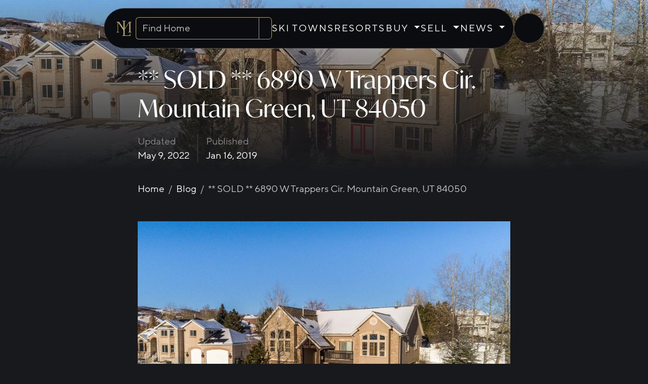

--- FILE ---
content_type: text/html; charset=utf-8
request_url: https://www.mountainluxury.com/blog/6890-w-trappers-cir-mountain-green-ut-84050/?page=30
body_size: 17381
content:
<!DOCTYPE html>
<html class="no-js" lang="en">

<head>
    <meta charset="utf-8" />
    <link rel="preconnect" href="https://mlux01.mountainluxury.com" crossorigin>
    <link rel="preload" href="/static/css/geohomes.min.35c5e10aa513.css" as="style">
    <meta name="viewport" content="width=device-width, initial-scale=1, shrink-to-fit=no" />
    

<meta name="robots" content="noindex,follow">


    <style>
        @font-face {
            font-family: TTNormsPro;
            src: url('https://mlux01.mountainluxury.com/fonts/tt_norms_pro/TT_Norms_Pro_Bold-slimmed-Latin.woff2') format('woff2'),
            url('https://mlux01.mountainluxury.com/fonts/tt_norms_pro/TT_Norms_Pro_Bold-slimmed-Latin.woff') format('woff');
            font-weight: bold;
            font-display: swap;
            text-rendering: optimizeLegibility;
        }

        @font-face {
            font-family: TTNormsPro;
            src: url('https://mlux01.mountainluxury.com/fonts/tt_norms_pro/TT_Norms_Pro_Regular-slimmed-Latin.woff2') format('woff2'),
            url('https://mlux01.mountainluxury.com/fonts/tt_norms_pro/TT_Norms_Pro_Regular-slimmed-Latin.woff') format('woff');
            font-weight: normal;
            font-display: swap;
            text-rendering: optimizeLegibility;
        }
    </style>
    
    <link rel="stylesheet" href="/static/css/geohomes.min.35c5e10aa513.css">
    <link rel="preload" as="style" href="https://use.typekit.net/gyp8pmv.css" onload="this.onload=null;this.rel='stylesheet'">
    
    


    



<!-- Google Tag Manager -->

<script>
    window.dataLayer = window.dataLayer || [];
    window.dataLayer.push({
        'gtm.start': new Date().getTime(),
        event: 'gtm.js'
    });
</script>
<script async src="https://www.googletagmanager.com/gtm.js?id=GTM-MTTK7K4"></script>
<!-- End Google Tag Manager -->


<link rel="apple-touch-icon" sizes="180x180" href="/apple-touch-icon.png">
<link rel="icon" type="image/png" sizes="32x32" href="/favicon-32x32.png">
<link rel="icon" type="image/png" sizes="16x16" href="/favicon-16x16.png">
<link rel="manifest" href="/site.webmanifest">
<link rel="mask-icon" href="/safari-pinned-tab.svg" color="#5bbad5">
<meta name="msapplication-TileColor" content="#da532c">
<meta name="theme-color" content="#ffffff">
<title>** SOLD ** 6890 W Trappers Cir. Mountain Green, UT 84050 - Mountain Luxury</title>


<link rel="canonical" href="https://www.mountainluxury.com/blog/6890-w-trappers-cir-mountain-green-ut-84050/">
<meta property="og:url" content="https://www.mountainluxury.com/blog/6890-w-trappers-cir-mountain-green-ut-84050/">



<link rel="prev" href="https://www.mountainluxury.com/blog/6890-w-trappers-cir-mountain-green-ut-84050/?page=29">




<meta property="og:title" content="** SOLD ** 6890 W Trappers Cir. Mountain Green, UT 84050 - Mountain Luxury Real Estate">


<meta property="og:type" content="article">


<meta property="og:image" content="https://mlux01.mountainluxury.com/django_storages/images/agent-1_6890-w-tr.width-1200.format-webp.webpquality-90.webp">


<meta name="twitter:card" content="summary_large_image">



<meta name="description" content="This beautiful 5 bedroom 4 bathroom home for sale in Mountain Green is located near Snowbasin Ski Resort and is in a great neighborhood in the Morgan County School District. " />



<style>
/* ============================================================================
   BLOG - SHARED STYLES
   Used across blog_index_page.html and blog_page.html
   ============================================================================ */

/* ============================================================================
   LAYOUT & NAVIGATION
   ============================================================================ */

.mikey-mike {
    position: absolute;
    margin: auto;
    width: 100%;
    z-index: 100;
}

.top-nav .wrapper {
    position: absolute;
    margin: auto;
    width: 100%;
    z-index: 100;
}

.bg-frost {
    background: #18191cad;
    backdrop-filter: blur(10px);
    -webkit-backdrop-filter: blur(10px);
}

.breadcrumb {
    background: transparent;
}

/* ============================================================================
   HERO SECTIONS
   ============================================================================ */

.hero-image {
    min-height: 33vh;
}

.hero::after {
    content: "";
    position: absolute;
    left: 0;
    right: 0;
    bottom: 0;
    height: 100%;
    background: linear-gradient(to bottom, rgba(0,0,0,0) 0%, #18191ca8 55%, #18191c 100%);
    pointer-events: none;
}

.hero-image h1 {
    margin-top: 112px;
}

/* ============================================================================
   BLOG CONTENT TYPOGRAPHY
   ============================================================================ */

.block-paragraph p {
    padding-bottom: 1rem;
}

h2, h4 {
    font-family: ivymode, "Noto Serif", "Palatino Linotype", Georgia, serif;
    padding-top: 0rem;
    padding-bottom: 0.25rem;
}

h3 {
    font-family: ivymode, "Noto Serif", "Palatino Linotype", Georgia, serif;
    font-size: calc(1.325rem + .9vw);
    margin-bottom: 1em;
}

.block-images {
    padding-bottom: 1rem;
}

.text-bs-gray {
    color: var(--bs-gray);
}

div.block-paragraph img {
    width: 100%;
    height: auto;
}

iframe {
    width: 100% !important;
}

/* ============================================================================
   KEYWORDS/TAGS
   ============================================================================ */

.keywords .btn {
    margin-right: 0.5em;
    padding: 0.2em 0.5em;
    border: 2px solid;
    border-radius: 5px;
    font-size: small;
}

/* ============================================================================
   NAVIGATION LINKS
   ============================================================================ */

.link-body-emphasis {
    transition: all 0.5s;
}

.link-body-emphasis:hover,
.link-body-emphasis[aria-current="page"] {
    color: #fff;
    text-shadow: 0 0 10px #b1a16d, 0 0 20px #b1a16d, 0 0 30px #b1a16d, 0 0 40px #b1a16d;
    letter-spacing: 1px;
}

.link-body-emphasis[aria-current="page"] {
    background: #000104;
}

/* ============================================================================
   MOBILE RESPONSIVE
   ============================================================================ */

@media (max-width: 768px) {
    .hero-image {
        min-height: 15vh;
    }
}

/* ============================================================================
   BLOG PAGE - TEMPLATE-SPECIFIC STYLES ONLY
   Shared blog card styles are in /app/blog/src/css/blog.css
   ============================================================================ */

/* Similar Articles Navigation */
.card h6 {
    letter-spacing: 3px !important;
}

.nav-link.active {
    background-color: #333 !important;
}

.nav-link {
    padding: .5rem;
}

/* YouTube embed responsive wrapper */
.ratio-16x9 {
    /* Applied via JavaScript to YouTube iframes */
}

</style>


</head>

<body class="template-blogpage">
    
    




<!-- Google Tag Manager (noscript) -->
<noscript><iframe src="https://www.googletagmanager.com/ns.html?id=GTM-MTTK7K4" height="0" width="0"
        style="display:none;visibility:hidden"></iframe></noscript>
<!-- End Google Tag Manager (noscript) -->








<header class="top-nav px-0 mx-0">
    <div class="wrapper pt-3">
        
        <div id="g_id_onload" data-client_id="1085340248399-9520luvn51c5vs1ajpnr07p9sed52l72.apps.googleusercontent.com" data-use_fedcm_for_prompt="true" data-auto_select="true"  data-csrfmiddlewaretoken="lcwvv0YAwalMOM5EW9H2WmzdsFIyl4Gkun7nxeFdwjav5eOGWAuKHnTL7QfwwGYH" data-callback="handleCredentialResponse">
        </div>
        
        <script>
            async function handleCredentialResponse(googleCredentialResponse) {
                // https://developers.google.com/identity/gsi/web/reference/js-reference#CredentialResponse
                // Google calls this function with something like this:
                // {
                //     "clientId": "not shown",
                //     "credential": "not shown",
                //     "select_by": "user"
                // }
                const response = await fetch('/api/google_onetap/', {
                    method: 'POST',
                    headers: {
                        'Content-Type': 'application/json',
                        "X-CSRFToken": document.cookie
                            .split('; ')
                            .find(row => row.startsWith('csrftoken='))
                            .split('=')[1],
                    },
                    body: JSON.stringify({
                        'credential': googleCredentialResponse.credential,
                        'next': location.href,
                    }),
                });
                const json = await response.json()
                if (!('error' in json)) {
                    if ('next' in json.data) {
                        location = json.data.next;
                    } else {
                        location.reload();
                    }
                }
            }
        </script>
        

        <nav class="container px-lg-0" id="topnav-main" aria-label="Primary"
        x-data="{ 
            buyActiveList: 0,
            sellActiveList: 0,
            skiActiveList: 0,
            hovered: null,
            buyListOpen: false,
            sellListOpen: false,
            pageLoaded: false,

            buyMenuReset() {
                this.buyListOpen = false;
                this.buyActiveList = 0;

                // Hide only collapse menus within this navbar
                this.$root.querySelectorAll('.collapse.show').forEach(el => {
                    new bootstrap.Collapse(el).hide();
                });
            },
            sellMenuReset() {
                this.sellListOpen = false; 
                this.sellActiveList = 0;

                this.$root.querySelectorAll('.collapse.show').forEach(el => {
                    new bootstrap.Collapse(el).hide();
                });
            },

            resetNav() {
                this.buyMenuReset();
                this.sellMenuReset();
            },
            
        }">

        








<div class="d-flex align-items-center justify-content-center gap-3">
  <!-- Center Content -->
  <div class="nav-box px-3 px-4-lg py-3 border border-secondary line-height-normal">
    <div class="d-flex align-items-center gap-3">
      <a href="/" aria-label="Go to Mountain Luxury home" class="p-2">
        <img src="/static/images/new_ml_mark.695e2dd98113.svg" width="30" height="30" alt="Mountain Luxury" loading="eager" decoding="async" fetchpriority="high">
      </a>

      <!-- Search (crawlable + accessible; preserves your data-* for AC) -->
      <form class="d-flex ac-form ml-ac-form search rounded-pill" method="get" action="/search/" role="search" aria-label="Property search">
        <div class="align-items-center rounded-start border border-primary border-end-0 d-flex">
          <label for="topnav_desktop_find_home" class="visually-hidden">Search homes</label>
          <input class="form-control ac-input ml-ac-input ac-input-with-pill-labels ml-ac-input-with-pill-labels bg-transparent w-100"
                 type="search" name="q" placeholder="Find Home" size="16" autocomplete="off" id="topnav_desktop_find_home"
                 data-api="/api/listings/ac_m/?q=${topnav_desktop_find_home}" data-resultname="displayText" data-querymin="2" data-optionmax="50">
        </div>
        <div class="col-auto">
          <button type="submit" class="ml-button-browser-style-none btn btn-outline-primary rounded rounded-start-0" id="go_find_home_desktop" aria-label="Search">
            <i class="fal fa-search" aria-hidden="true"></i>
          </button>
        </div>
      </form>

      
      <!-- Primary links -->
      <ul class="d-none d-lg-flex align-items-center gap-3 list-unstyled m-0">
        <li>
          
          <a href="/ski-towns/"
             class="nav-item"
             >
            SKI TOWNS
          </a>
          
        </li>

        <li>
          
          <a href="/resorts/"
             class="nav-item"
             >
            RESORTS
          </a>
          
        </li>

        <!-- BUY -->
        <li>
          <div class="dropdown">
            <button class="btn btn-link dropdown-toggle text-decoration-none text-white nav-item p-0"
                    type="button" id="buyMenu" data-bs-toggle="dropdown" aria-expanded="false"
                    aria-controls="buyMenuList">
              BUY
            </button>
            <ul id="buyMenuList" class="dropdown-menu dropdown-menu-dark" aria-labelledby="buyMenu">
              <li>
                
                <a class="dropdown-item"
                   href="/listings/" >
                  Exclusive Listings
                </a>
                
              </li>
              <li>
                
                <a class="dropdown-item"
                   href="/exclusive-developments/" >
                  Exclusive Developments
                </a>
                
              </li>
              <li>
                
                <a class="dropdown-item"
                   href="/collection/" >
                  Private Collection
                </a>
                
              </li>
              <li>
                
                <a class="dropdown-item"
                   href="/eden-ut/real-estate/" >
                  Eden, UT Real Estate
                </a>
                
              </li>
              <li>
                
                <a class="dropdown-item"
                   href="/huntsville-ut/real-estate/" >
                  Huntsville, UT Real Estate
                </a>
                
              </li>
              <li>
                
                <a class="dropdown-item"
                   href="/powder-mountain-real-estate/" >
                  Powder Mountain Real Estate
                </a>
                
              </li>
            </ul>
          </div>
        </li>

        <!-- SELL -->
        <li>
          <div class="dropdown">
            <button class="btn btn-link dropdown-toggle text-decoration-none text-white nav-item p-0"
                    type="button" id="sellMenu" data-bs-toggle="dropdown" aria-expanded="false"
                    aria-controls="sellMenuList">
              SELL
            </button>
            <ul id="sellMenuList" class="dropdown-menu dropdown-menu-dark" aria-labelledby="sellMenu">
              <li>
                
                <a class="dropdown-item"
                   href="/property-estimate/" >
                  Property Estimate
                </a>
                
              </li>
              <li>
                
                <a class="dropdown-item"
                   href="/marketing/" >
                  Marketing
                </a>
                
              </li>
              <li>
                
                <a class="dropdown-item"
                   href="/agents/" >
                  Agents
                </a>
                
              </li>
              <li><hr class="dropdown-divider" aria-hidden="true"></li>
              <li>
                
                <a class="dropdown-item"
                   href="/about/" >
                  About
                </a>
                
              </li>
              <li>
                
                <a class="dropdown-item"
                   href="/contact/" >
                  Contact
                </a>
                
              </li>
            </ul>
          </div>
        </li>

        <!-- NEWS -->
        <li>
          <div class="dropdown">
            <button class="btn btn-link dropdown-toggle text-decoration-none text-white nav-item p-0"
                    type="button" id="newsMenu" data-bs-toggle="dropdown" aria-expanded="false"
                    aria-controls="newsMenuList">
              NEWS
            </button>
            <ul id="newsMenuList" class="dropdown-menu dropdown-menu-dark" aria-labelledby="newsMenu">
              <li>
                
                <a class="dropdown-item active"
                   href="/blog/" >
                  Blog
                </a>
                
              </li>
              <li>
                
                <a class="dropdown-item"
                   href="/market-reports/" >
                  Market Reports
                </a>
                
              </li>
              <li><hr class="dropdown-divider" aria-hidden="true"></li>
              <li>
                
                  
                    
                    <a class="dropdown-item"
                       href="/listings/" >
                      Exclusive Listings →
                    </a>
                    
                  
                    
                    <a class="dropdown-item"
                       href="/blog/collection-11/" >
                      Read the Mountain Luxury Magazine
                    </a>
                    
                  
                
              </li>
            </ul>
          </div>
        </li>
      </ul>
      

      <!-- Mobile buttons -->
      <a class="d-lg-none btn btn-outline-light rounded-circle d-inline-flex justify-content-center align-items-center mobile-nav-button" aria-label="Ski Town Finder" href="/ski-towns/">
        <i class="fal fa-mountain-city" aria-hidden="true"></i>
      </a>
      <button class="d-lg-none btn btn-outline-light rounded-circle d-inline-flex justify-content-center align-items-center mobile-nav-button"
              type="button" data-bs-toggle="offcanvas" data-bs-target="#topnavOffcanvas" aria-controls="topnavOffcanvas" aria-label="Open menu">
        <i class="fal fa-bars" aria-hidden="true"></i>
      </button>
    </div>
  </div>

  <!-- Login/Account (Desktop only) -->
  <div class="d-none d-lg-flex gap-3">
    
      <a class="nav-box border border-secondary fx-pill d-inline-flex align-items-center gap-2 px-3"
         href="/accounts/signup/?next=/blog/6890-w-trappers-cir-mountain-green-ut-84050/" title="Login or Sign up" rel="nofollow"
         data-bs-placement="bottom" data-bs-title="Login" data-bs-trigger="hover">
        <i class="fal fa-user icon" aria-hidden="true"></i>
        <span class="nav-title">Login</span>
      </a>
    
  </div>
</div>

<!-- Offcanvas Right (Mobile Navigation) -->
<div class="offcanvas offcanvas-end" tabindex="-1" id="topnavOffcanvas" data-bs-scroll="false" aria-labelledby="topnavOffcanvasLabel">
  <div class="offcanvas-header border-bottom">
    <h2 id="topnavOffcanvasLabel" class="visually-hidden">Main menu</h2>
    <a href="/" aria-label="Go to Mountain Luxury home" class="p-2">
      <img src="/static/images/new_ml_mark.695e2dd98113.svg" width="30" height="30" alt="Mountain Luxury" decoding="async" fetchpriority="low">
    </a>
    <button type="button" class="btn-close" data-bs-dismiss="offcanvas" aria-label="Close menu"></button>
  </div>

  <div class="offcanvas-body p-2">
    
    
    <!-- Account/Login Section (Mobile) -->
    
      <div class="d-flex justify-content-end pt-3 pe-3">
        <a class="text-white" href="/accounts/signup/?next=/blog/6890-w-trappers-cir-mountain-green-ut-84050/" title="Login or Sign up" rel="nofollow" data-bs-placement="bottom" data-bs-title="Login" data-bs-trigger="hover">LOGIN</a>
      </div>
    

    <!-- Primary Navigation (Mobile - shared for logged in/out) -->
    <nav class="nav flex-column py-2" aria-label="Primary" id="offcanvasAccordion">
      
      <!-- STATIC LINKS -->
      <a class="nav-link text-white py-3 px-3"
         href="/ski-towns/" >SKI TOWNS</a>

      <a class="nav-link text-white py-3 px-3"
         href="/resorts/" >RESORTS</a>

      <!-- BUY -->
      <button id="buyToggle" class="nav-link text-white py-3 px-3 collapsed" type="button"
              data-bs-toggle="collapse" data-bs-target="#buyCollapse"
              aria-expanded="false" aria-controls="buyCollapse" aria-describedby="buyHeading">
        <span class="pe-1">BUY</span> <i class="fal fa-chevron-up" aria-hidden="true"></i>
      </button>
      <nav class="collapse" id="buyCollapse" data-bs-parent="#offcanvasAccordion" aria-labelledby="buyToggle">
        <ul class="list-unstyled mb-0 ps-3">
          
          <li><a class="d-block py-2 px-2 text-decoration-none link-light"
                 href="/listings/" >Exclusive Listings</a></li>
          
          
          <li><a class="d-block py-2 px-2 text-decoration-none link-light"
                 href="/exclusive-developments/" >Exclusive Developments</a></li>
          
          
          <li><a class="d-block py-2 px-2 text-decoration-none link-light"
                 href="/collection/" >Private Collection</a></li>
          
          
          <li><a class="d-block py-2 px-2 text-decoration-none link-light"
                 href="/eden-ut/real-estate/" >Eden, UT Real Estate</a></li>
          
          
          <li><a class="d-block py-2 px-2 text-decoration-none link-light"
                 href="/huntsville-ut/real-estate/" >Huntsville, UT Real Estate</a></li>
          
          
          <li><a class="d-block py-2 px-2 text-decoration-none link-light"
                 href="/powder-mountain-real-estate/" >Powder Mountain Real Estate</a></li>
          
        </ul>
      </nav>

      <!-- SELL -->
      <button id="sellToggle" class="nav-link text-white py-3 px-3 collapsed" type="button"
              data-bs-toggle="collapse" data-bs-target="#sellCollapse"
              aria-expanded="false" aria-controls="sellCollapse" aria-describedby="sellHeading">
        <span class="pe-1">SELL</span> <i class="fal fa-chevron-up" aria-hidden="true"></i>
      </button>
      <nav class="collapse" id="sellCollapse" data-bs-parent="#offcanvasAccordion" aria-labelledby="sellToggle">
        <ul class="list-unstyled mb-0 ps-3">
          
          <li><a class="d-block py-2 px-2 text-decoration-none link-light"
                 href="/property-estimate/" >Property Estimate</a></li>
          
          
          <li><a class="d-block py-2 px-2 text-decoration-none link-light"
                 href="/marketing/" >Marketing</a></li>
          
          
          <li><a class="d-block py-2 px-2 text-decoration-none link-light"
                 href="/agents/" >Agents</a></li>
          
          <li><hr class="dropdown-divider"></li>
          
          <li><a class="d-block py-2 px-2 text-decoration-none link-light"
                 href="/about/" >About</a></li>
          
          
          <li><a class="d-block py-2 px-2 text-decoration-none link-light"
                 href="/contact/" >Contact</a></li>
          
        </ul>
      </nav>

      <!-- NEWS -->
      <button id="newsToggle" class="nav-link text-white py-3 px-3 collapsed" type="button"
              data-bs-toggle="collapse" data-bs-target="#newsCollapse"
              aria-expanded="false" aria-controls="newsCollapse" aria-describedby="newsHeading">
        <span class="pe-1">NEWS</span> <i class="fal fa-chevron-up" aria-hidden="true"></i>
      </button>
      <nav class="collapse" id="newsCollapse" data-bs-parent="#offcanvasAccordion" aria-labelledby="newsToggle">
        <ul class="list-unstyled mb-0 ps-3">
          
          <li><a class="d-block py-2 px-2 text-decoration-none link-light active"
                 href="/blog/" >Blog</a></li>
          
          
          <li><a class="d-block py-2 px-2 text-decoration-none link-light"
                 href="/market-reports/" >Market Reports</a></li>
          
          <li><hr class="dropdown-divider"></li>
          <li>
            
              
                
                <a class="d-block py-2 px-2 text-decoration-none link-light"
                   href="/listings/" >
                  Exclusive Listings →
                </a>
                
              
                
                <a class="d-block py-2 px-2 text-decoration-none link-light"
                   href="/blog/collection-11/" >
                  Read the Mountain Luxury Magazine
                </a>
                
              
            
          </li>
        </ul>
      </nav>

    </nav>
    
  </div>
</div>

 

<style>


	/* Pill container */
	.fx-pill {
		position: relative;
		display: inline-flex;
		align-items: center;
		justify-content: center;
		width: 60px;
		height: 60px;
		border-radius: 60px;
		box-shadow: 0 10px 25px rgba(0, 0, 0, .1);
		overflow: hidden;
		cursor: pointer;
		transition: width .45s ease, box-shadow .45s ease, background .45s ease !important;
		color: inherit;
		/* inherit text color (e.g., .text-primary) */
	}

	/* Hide Bootstrap caret on the dropdown trigger */
	.fx-pill.dropdown-toggle::after {
		display: none;
	}

	/* Icon & avatar share behavior */
	.fx-pill .icon,
	.fx-pill .avatar {
		position: relative;
		z-index: 1;
		line-height: 1;
		transform-origin: center;
		transition: transform .45s ease, opacity .45s ease;
	}

	/* Avatar sizing (match pill) */
	.fx-pill .avatar {
		display: inline-block;
		width: 60px;
		height: 60px;
		border-radius: 50%;
		object-fit: cover;
	}

	/* Title starts hidden & centered */
	.fx-pill .nav-title {
		position: absolute;
		left: 50%;
		transform: translateX(-50%) scale(0);
		transform-origin: center;
		z-index: 1;
		font-size: 1rem;
		letter-spacing: .125rem;
		text-transform: uppercase;
		white-space: nowrap;
		transition: transform .45s ease, opacity .45s ease;
		opacity: 0;
		color: inherit;
	}

	/* =========================== Expanded state TRIGGERS - hover/focus on the pill - hover anywhere over the dropdown (incl. menu) - dropdown is open (.show / aria-expanded="true") =========================== */
	.fx-pill:hover,
	.fx-pill:focus-visible,
	.dropdown:hover .fx-pill,
	.dropdown.show .fx-pill,
	#userMenuBtn[aria-expanded="true"] {
		width: 120px;
		/* roomy for "ACCOUNT" */
		box-shadow: 0 10px 25px rgba(0, 0, 0, 0);
	}

	/* Swap: hide icon/avatar when expanded */
	.fx-pill:hover .icon,
	.fx-pill:focus-visible .icon,
	.dropdown:hover .fx-pill .icon,
	.dropdown.show .fx-pill .icon,
	#userMenuBtn[aria-expanded="true"] .icon,
	.fx-pill:hover .avatar,
	.fx-pill:focus-visible .avatar,
	.dropdown:hover .fx-pill .avatar,
	.dropdown.show .fx-pill .avatar,
	#userMenuBtn[aria-expanded="true"] .avatar {
		transform: scale(0);
		opacity: 0;
	}

	/* Show the label when expanded */
	.fx-pill:hover .nav-title,
	.fx-pill:focus-visible .nav-title,
	.dropdown:hover .fx-pill .nav-title,
	.dropdown.show .fx-pill .nav-title,
	#userMenuBtn[aria-expanded="true"] .nav-title {
		transform: translateX(-50%) scale(1);
		opacity: 1;
	}

	/* Optional a11y: reduce motion */
	@media (prefers-reduced-motion: reduce) {

		.fx-pill,
		.fx-pill .icon,
		.fx-pill .avatar,
		.fx-pill .nav-title {
			transition: none;
		}
	}

	/* Search Bar */
	header.top-nav form.search {
		max-height: 45px;
	}

	/* Navigation */
	header.top-nav .nav-box {
		background: #0b0c0f;
		color: #fff;
		border-radius: 50px;
		line-height: normal;
	}

	header.top-nav .nav-box .nav-item,
	header.top-nav .nav-box .btn {
		letter-spacing: .125rem;
	}

	header.top-nav .nav-box a,
	.avatar a {
		color: #fff;
		text-decoration: none;
	}

	/* Hover & Glow */
	@media (hover: hover) and (pointer: fine) {

		header.top-nav .dropdown:hover>.dropdown-menu,
		header.top-nav .dropdown:focus-within>.dropdown-menu {
			display: block;
			visibility: visible;
			opacity: 1;
			background: #18191cad;
			backdrop-filter: blur(10px);
		}


		header.top-nav .nav-item.active,
        header.top-nav .nav-item:hover,
		header.top-nav .nav-title,
		header.top-nav .dropdown:hover>.nav-item,
		header.top-nav .dropdown:focus-within>.nav-item,
        header.top-nav .dropdown:has(.dropdown-menu .dropdown-item.active) > .dropdown-toggle,
        header.top-nav .dropdown:has(.dropdown-menu .dropdown-item[aria-current="page"]) > .dropdown-toggle,
        #offcanvasAccordion:has(#buyCollapse a.link-light.active)  #buyToggle,
        #offcanvasAccordion:has(#sellCollapse a.link-light.active) #sellToggle,
        #offcanvasAccordion:has(#newsCollapse a.link-light.active) #newsToggle {
			color: #fff;
			text-shadow: 0 0 10px #b1a16d, 0 0 20px #b1a16d, 0 0 30px #b1a16d, 0 0 40px #b1a16d;
		}

		header.top-nav .dropdown-item {
			transition: color 0.4s ease 0s;
		}

		header.top-nav .dropdown-item.active,
        header.top-nav .dropdown-item:focus,
		header.top-nav .dropdown-item:hover,
        .link-light.active {
			background-color: transparent;
			color: #b1a16d !important;
		}

		header.top-nav .dropdown:hover .dropdown-toggle::after,
		header.top-nav .dropdown:focus-within .dropdown-toggle::after {
			transform: rotate(180deg);
		}
	}

	header.top-nav .dropdown-menu {
		--bs-dropdown-min-width: 14rem;
	}

	header.top-nav .nav-item {
		text-decoration: none;
		position: relative;
		transition: all 0.5s;
	}

	/* Offcanvas */

	header .offcanvas {
		min-width: 100%;
		background: #18191cad;
		backdrop-filter: blur(10px);
		font-size: 1.2rem;
	}

	.offcanvas .nav-link,
	.offcanvas nav {
		text-align: right;
	}

	/* Caret rotation + subtle micro-interaction */
	.offcanvas svg {
		transition: transform ease .25s;
	}

	.offcanvas .collapsed svg {
		transform: rotate(180deg);
		transition: transform ease .25s;
	}

	.offcanvas .nav-link {
		letter-spacing: 2px;
	}

	/* Hide horizontal scroll while any offcanvas is opening, open, or closing */
	body.offcanvas-open,
	html:has(.offcanvas.showing),
	html:has(.offcanvas.hiding),
	html:has(.offcanvas.show) {
		overflow-x: clip;
		/* use hidden if you need older Firefox */
	}

	/* Belt & suspenders: never let the panel or its body create x-overflow */
	#topnavOffcanvas {
		max-width: 100vw;
	}

	#topnavOffcanvas .offcanvas-body {
		overflow-x: hidden;
		overflow-y: auto; /* Allow vertical scroll within offcanvas if needed */
		max-height: 100vh; /* Contain scroll within viewport */
	}

	/* Prevent body scroll and content shift when offcanvas is open */
	body.offcanvas-open {
		overflow: hidden;
		position: fixed;
		width: 100%;
	}

	
	.mobile-nav-button {
		height: 40px;
		width: 40px;
	}

	.mobile-nav-button:hover {
		color: #000 !important;
	}

	/* Scope to header only */
	header.top-nav .navbar-brand img {
		display: block;
	}

	header.top-nav .navbar .input-group>.form-control {
		min-width: 0;
		/* prevent overflow */
	}

	header.top-nav .navbar .btn,
	header.top-nav .navbar .form-control {
		height: 32px;
		/* compact mobile row */
	}

	header.top-nav .navbar-toggler {
		padding: .25rem .5rem;
		border: 1px solid rgba(255, 255, 255, .25);
	}

	/* Make the top row truly one line on narrow widths */
	@media (max-width: 380px) {
		header.top-nav .navbar .input-group {
			gap: .25rem;
		}

		header.top-nav .navbar .btn {
			white-space: nowrap;
		}
	}

    /* Offcanvas Account: show icon/avatar by default; show "ACCOUNT" while expanded */
@media (hover: none), (pointer: coarse) {
  #topnavOffcanvas #accountToggleMobile {
    width: 60px; /* icon/avatar first */
  }
  #topnavOffcanvas #accountToggleMobile[aria-expanded="true"] {
    width: 120px; /* room for ACCOUNT label */
  }
  #topnavOffcanvas #accountToggleMobile[aria-expanded="true"] .icon,
  #topnavOffcanvas #accountToggleMobile[aria-expanded="true"] .avatar {
    transform: scale(0);
    opacity: 0;
  }
  #topnavOffcanvas #accountToggleMobile[aria-expanded="true"] .nav-title {
    transform: translateX(-50%) scale(1);
    opacity: 1;
    /* reuse your glow treatment */
    text-shadow: 0 0 10px #b1a16d, 0 0 20px #b1a16d, 0 0 30px #b1a16d, 0 0 40px #b1a16d;
  }
}

</style>

        </nav>
    </div>

    

    

    <div class="modal fade" id="geolocatingModal" tabindex="-1" aria-label="geolocatingModalLabel" aria-hidden="true">
        <div class="modal-dialog">
            <div class="modal-content border border-primary ml-bg-almost-black text-primary">
                <div class="modal-header d-flex justify-content-betwen">
                    <h5 class="modal-title" id="geolocatingModalLabel">Getting your location...
                    </h5>
                    <span class="spinner-border"></span>
                </div>
            </div>
        </div>
    </div>

    <script id="anonymousVisitsLimitData" type="application/json">
        "3"
    </script>

    <button id="mustLoginModalButton" type="button" class="ml-button-browser-style-none d-none" data-bs-toggle="modal" data-bs-target="#mustLoginModal" aria-label="button to show must log in">
        Show mustLogIn
    </button>

    <div class="modal fade" id="mustLoginModal" data-tabindex="-1" data-bs-backdrop="static" data-bs-keyboard="false" aria-label="mustLoginModalLabel" aria-hidden="true">
        <div class="modal-dialog">
            <div class="modal-content ml-bg-almost-black border border-dark pt-3">
                <div class="modal-body d-flex justify-content-center">
                    
                </div>
            </div>
        </div>
    </div>

  
  <div class="modal fade" id="search-bar-modal" tabindex="-1" aria-labelledby="search-bar-modalLabel" aria-hidden="true"
       x-data="{
         adjustAutocompleteHeight() {
           if (window.innerWidth >= 992 || !window.visualViewport) return;
           const autocomplete = this.$el.querySelector('.ml-ac-custom-styling');
           const input = this.$el.querySelector('.ac-input');
           if (!autocomplete || !input) return;
           const viewportHeight = window.visualViewport.height;
           const inputRect = input.getBoundingClientRect();
           const availableHeight = viewportHeight - inputRect.bottom - 20;
           autocomplete.style.maxHeight = `${Math.max(100, availableHeight)}px`;
         },
         resetAutocompleteHeight() {
           const autocomplete = this.$el.querySelector('.ml-ac-custom-styling');
           if (autocomplete) autocomplete.style.maxHeight = '';
         }
       }"
       x-on:resize.window="adjustAutocompleteHeight()"
       x-on:scroll.window="if (window.visualViewport) adjustAutocompleteHeight()"
       x-on:shown-bs-modal.dot="setTimeout(() => { $el.querySelector('.ac-input')?.focus(); adjustAutocompleteHeight(); }, 100)"
       x-on:hidden-bs-modal.dot="resetAutocompleteHeight()">
    <div class="modal-dialog modal-dialog-centered modal-fullscreen-lg-down">
      <div class="modal-content ml-bg-almost-black border border-dark" style="min-height: 50vh;">

        <div class="modal-body d-flex align-items-start">
            <div class="w-100 d-flex align-items-center">
                <form class="d-flex ac-form ml-ac-form align-items-center col">
                    <div class="col position-relative rounded-start border-end-0 ps-2 py-2">
                        <div class="ml-ac-invisible-input-spacer"></div>
                        <div class="form-control ac-input-and-pills p-0 rounded-0 bg-transparent">
                            <label class="d-none"></label>
                            <input class="form-control ac-input ac-input-with-pill-labels ml-ac-input border-0 rounded-0 rounded-start border-top border-bottom border-start bg-transparent" type="text" placeholder="Find Home" size="10" autocomplete="home-search-terms" id="topnav_mobile_find_home" data-api="/api/listings/ac_m/?q=${topnav_mobile_find_home}" data-resultname="displayText" data-querymin="2" data-optionmax="50">
                        </div>
                    </div>
                    <div class="col-auto h-100 py-2 d-flex">
                        <button type="submit" class="ml-button-browser-style-none btn btn-outline-primary ml-left-radius-0" id="go_find_home_mobile" aria-label="button to activate search">
                            <i class="fal fa-search"></i>
                        </button>
                    </div>
                </form>
                <button type="button" class="btn-close col-auto ps-3" data-bs-dismiss="modal" aria-label="Close"></button>
            </div>
        </div>
      </div>
    </div>
  </div>


</header>





<!-- Hidden trigger button -->
<button type="button" class="d-none" id="known-user-expired-modal-button" data-bs-toggle="modal" data-bs-target="#known-user-expired-modal"></button>

<!-- Modal -->
<div class="modal fade" id="known-user-expired-modal" tabindex="-1" aria-labelledby="known-user-expired-modal-label" aria-hidden="true">
    <div class="modal-dialog modal-dialog-centered">
        <div class="modal-content ml-bg-almost-black border border-secondary">
            <div class="modal-header">
                <h5 class="IvyMode text-capitalize" id="known-user-expired-modal-label">Login Link Expired</h5>
                <button type="button" class="btn-close" data-bs-dismiss="modal" aria-label="Close"></button>
            </div>
            <div class="modal-body">
                <p>For security reasons, that login link no longer works.</p>
            </div>
            <div class="modal-footer justify-content-center">
                <a href="/accounts/login/?next=/blog/6890-w-trappers-cir-mountain-green-ut-84050/" class="btn btn-outline-primary">
                    Login
                </a>
                <button type="button" class="btn btn-primary" data-bs-dismiss="modal">
                    Skip
                </button>
            </div>
        </div>
    </div>
</div>

<script>
document.addEventListener('DOMContentLoaded', () => {
    
});
</script>





<div class="modal fade"
     id="blog-index-subscribe-login-modal"
     tabindex="-1"
     aria-labelledby="blog-index-subscribe-login-modal-label"
     aria-hidden="true"
     x-data="{ processing: false }"
     x-on:close-spinner="processing=false">
    <div class="modal-dialog modal-fullscreen-md-down modal-lg">
        <div class="modal-content position-relative ml-bg-dark-gray">
            <div class="position-absolute bg-opacity-50 bg-black w-100 h-100 z-1"
                 x-bind:class="processing ? '' : 'd-none'">
                <div class="position-absolute spinner-border top-50 start-50"
                     role="status">
                    <span class="visually-hidden">Loading...</span>
                </div>
            </div>
            <div class="position-absolute top-0 end-0 p-3" style="z-index: 1;">
                <button type="button"
                        class="btn-close"
                        data-bs-dismiss="modal"
                        aria-label="Close"></button>
            </div>
            <div class="modal-body p-0">
                <div class="d-flex justify-content-center justify-content-md-end px-0 position-relative">
                    <div class="col-6 d-none d-lg-block">
                        <div class="h-100 w-100 d-flex justify-content-center align-items-center position-relative">
                            <img class="h-100 rounded-start position-absolute start-0"
                                 style="object-fit: cover;
                                        width: 100%;
                                        object-position: right -9rem bottom 0rem"
                                 src="https://mlux01.mountainluxury.com/django_storages/images/Blog_Post_Capture.original.format-webp.webpquality-50.webp"  srcset="https://mlux01.mountainluxury.com/django_storages/images/Blog_Post_Capture.format-webp.webpquality-50.width-100.webp 100w, https://mlux01.mountainluxury.com/django_storages/images/Blog_Post_Capture.format-webp.webpquality-50.width-200.webp 200w, https://mlux01.mountainluxury.com/django_storages/images/Blog_Post_Capture.format-webp.webpquality-50.width-300.webp 300w, https://mlux01.mountainluxury.com/django_storages/images/Blog_Post_Capture.format-webp.webpquality-50.width-500.webp 500w, https://mlux01.mountainluxury.com/django_storages/images/Blog_Post_Capture.format-webp.webpquality-50.width-768.webp 768w, https://mlux01.mountainluxury.com/django_storages/images/Blog_Post_Capture.original.format-webp.webpquality-50.webp 1000w" sizes="100vw"
                                 id="subscribe-signup-form-blog-image"
                                 alt="girl with glass of champagne">
                        </div>
                    </div>
                    <div class="col-12 col-lg-6 p-4">
                        <button type="button"
                                class="d-none position-absolute btn-close"
                                style="right: 0.75rem"
                                data-bs-dismiss="modal"
                                aria-label="Close"></button>
                        <p class="text-white mb-2 text-center"
                           style="line-height: 2rem !important">
                            <span class="text-primary quentin ml-subscribe-form-flavor-font"
                                  style="margin-bottom: -2rem !important">Create Account</span>
                            <br>
                            <span class="IvyMode text-uppercase ml-subscribe-form-header-font">
                                <span>Subscribe To the Blog</span>
                            </span>
                        </p>
                        <p class="text-center mb-2" style="font-size: 0.85rem;">
                            Create an account to subscribe to our blog and we'll email you every time we hit <em>publish</em>.
                        </p>
                        
                            <form class="signup container p-0"
                                  id="blog-index-signup-form"
                                  hx-post="/accounts/signup/?signup_type=alt1&amp;subscribe_class=blog_index&amp;subscribe_slug=blog"
                                  hx-target="#blog-index-signup-form .signup-alt1-fields-htmx-finder"
                                  hx-select=".signup-alt1-fields-htmx-finder"
                                  hx-headers="js:{'X-CSRFToken': document.querySelector('[name=csrfmiddlewaretoken]').value}"
                                  x-on:htmx:before-request.camel="turnstile.remove($el.querySelector('.cf-turnstile iframe').id)"
                                  x-on:htmx:after-request.camel="turnstile.render($el.querySelector('.cf-turnstile'))"
                                  x-on:submit="processing=true">
                                


<div class="signup-alt1-fields-htmx-finder">
    
    
    <div>
        
    </div>
    




    <input type="hidden" name="csrfmiddlewaretoken" value="lcwvv0YAwalMOM5EW9H2WmzdsFIyl4Gkun7nxeFdwjav5eOGWAuKHnTL7QfwwGYH">
    <div class="row gx-2">
        
        
        
            
        
        <div
            class="col-4 mb-2">
            <div class="input-group">
                
                    <div class="form-check h-100 w-100 d-flex justify-content-center align-items-center pb-1">
                        <input type="checkbox" name="is_buying" class="form-check-input form-check-input ml-form-check-input-custom-border bg-transparent ml-form-check-input-custom-bottom-margin me-2" placeholder="Buying" id="id_is_buying">
                        <label class="form-check-label d-block" style="cursor: pointer;user-select: none;"
                            for="id_is_buying">Buying</label>
                    </div>
                
                <div class="invalid-feedback">
                    <div></div>
                </div>
            </div>
        </div>
        
        
        
            
        
        <div
            class="col-4 mb-2">
            <div class="input-group">
                
                    <div class="form-check h-100 w-100 d-flex justify-content-center align-items-center pb-1">
                        <input type="checkbox" name="is_selling" class="form-check-input form-check-input ml-form-check-input-custom-border bg-transparent ml-form-check-input-custom-bottom-margin me-2" placeholder="Selling" id="id_is_selling">
                        <label class="form-check-label d-block" style="cursor: pointer;user-select: none;"
                            for="id_is_selling">Selling</label>
                    </div>
                
                <div class="invalid-feedback">
                    <div></div>
                </div>
            </div>
        </div>
        
        
        
            
        
        <div
            class="col-4 mb-2">
            <div class="input-group">
                
                    <div class="form-check h-100 w-100 d-flex justify-content-center align-items-center pb-1">
                        <input type="checkbox" name="is_dreaming" class="form-check-input form-check-input ml-form-check-input-custom-border bg-transparent ml-form-check-input-custom-bottom-margin me-2" placeholder="Dreaming" id="id_is_dreaming">
                        <label class="form-check-label d-block" style="cursor: pointer;user-select: none;"
                            for="id_is_dreaming">Dreaming</label>
                    </div>
                
                <div class="invalid-feedback">
                    <div></div>
                </div>
            </div>
        </div>
        
        
        
            
        
        <div
            class="col-6 mb-2">
            <div class="input-group">
                
                    <input type="text" name="first_name" maxlength="150" class="form-control rounded-end" placeholder="First name" id="id_first_name">
                
                <div class="invalid-feedback">
                    <div></div>
                </div>
            </div>
        </div>
        
        
        
            
        
        <div
            class="col-6 mb-2">
            <div class="input-group">
                
                    <input type="text" name="last_name" maxlength="150" class="form-control rounded-end" placeholder="Last name" id="id_last_name">
                
                <div class="invalid-feedback">
                    <div></div>
                </div>
            </div>
        </div>
        
        
        
            
        
        <div
            class="col-6 mb-2">
            <div class="input-group">
                
                    <input type="email" name="email" autocomplete="email" placeholder="Email" maxlength="320" class="form-control rounded-end" required id="id_email">
                
                <div class="invalid-feedback">
                    <div></div>
                </div>
            </div>
        </div>
        
        
        
            
        
        <div
            class="col-6 d-none mb-2">
            <div class="input-group">
                
                    <input type="email" name="email1" maxlength="320" class="d-none form-control rounded-end" placeholder="E-mail (again)" id="id_email1">
                
                <div class="invalid-feedback">
                    <div></div>
                </div>
            </div>
        </div>
        
        
        
            
        
        <div
            class="col-6 mb-2">
            <div class="input-group">
                
                    <input type="tel" name="phone_number" class="form-control rounded-end" placeholder="Phone" id="id_phone_number">
                
                <div class="invalid-feedback">
                    <div></div>
                </div>
            </div>
        </div>
        
        
        
            
        
        <div
            class="col-12 position-relative mb-2 mb-2">
            <div class="input-group">
                
                    <input type="password" name="password1" placeholder="Password" autocomplete="new-password" class="form-control" required aria-describedby="id_password1_helptext" id="id_password1">
                    <span class="input-group-text text-primary rounded-end"
                        style="cursor: pointer;" onclick="signupAlt1FieldsShowPassword(event)">
                        <i class="fal fa-eye"></i>
                    </span>
                
                <div class="invalid-feedback">
                    <div></div>
                </div>
            </div>
        </div>
        
        
            <div class="d-grid">
                <button class="btn btn-light mb-2" type="submit">Create Account</button>
            </div>
        
        
            
        
        <div
            class="col-12 mb-2">
            <div class="input-group">
                
                    <script src="https://challenges.cloudflare.com/turnstile/v0/api.js" async defer></script>
<div class="cf-turnstile form-control rounded-end ml-bg-dark-gray" data-theme="dark" data-sitekey="0x4AAAAAAAUFspNPtBwLMU9E" required id="id_cloudflare_turnstile" data-response-field-name="cloudflare_turnstile"></div>
                
                <div class="invalid-feedback">
                    <div></div>
                </div>
            </div>
        </div>
        
    </div>
    
    
</div>
<script>
    
    function signupAlt1FieldsShowPassword(event) {
        password1InputEl = event.currentTarget.parentElement.querySelector('input')
        password1InputEl.type = password1InputEl.type != 'password' ? 'password' : 'text';
    }
</script>
                            </form>
                        
                        


<div class="socialaccount_ballot mb-2">
    


<div class="row gx-2">
    
    
    <li class="col-6 list-unstyled">
        <div class="d-grid my-1">
            <button class="socialaccount_provider btn border-white facebook" role="button" aria-label="click to use "
                onclick="location='/accounts/facebook/login/?process=login&amp;next=/blog/6890-w-trappers-cir-mountain-green-ut-84050/login_or_signup_success/'">
                Continue with
                <i class="fab fa-facebook"></i>
            </button>
        </div>
    </li>
    
    
    <li class="col-6 list-unstyled">
        <div class="d-grid my-1">
            <button class="socialaccount_provider btn border-white google" role="button" aria-label="click to use "
                onclick="location='/accounts/google/login/?process=login&amp;next=/blog/6890-w-trappers-cir-mountain-green-ut-84050/login_or_signup_success/'">
                Continue with
                <i class="fab fa-google"></i>
            </button>
        </div>
    </li>
    
</div>
</div>


                        

<p class="text-center mb-2 fs-6">
    Have an account?
    <button class="bg-transparent border-0 p-0 text-primary ml-anchor-hover" role="button"
        aria-label="click to login" onclick="location='/accounts/login/?next=/blog/6890-w-trappers-cir-mountain-green-ut-84050/login_or_signup_success/'">
        Login
    </button>.
</p>

                    </div>
                </div>
            </div>
        </div>
    </div>
</div>

<main role="main">
    <script data-schema-id="seo_schema_Data" type="application/ld+json">
        [{ 
            "@context": "https://schema.org",
            "@graph": {
                "@type": "BlogPosting",
                "articleSection":"Blog page",
                "headline": "",
                "description": "** SOLD ** 6890 W Trappers Cir. Mountain Green, UT 84050",
                "keywords":[
                    
            ],
                "author": {
                    "@type": "Person",
                    "name": "None"
                },
                "datePublished": "Jan. 16, 2019, 4:01 p.m.",
                "dateModified": "May 9, 2022, 10:20 p.m.",
                "image": {
                    "@type": "ImageObject",
                    "url": "https://mountainluxury.com/blog/6890-w-trappers-cir-mountain-green-ut-84050/ "
                }
            }
        }]
    </script> 
    
    

     <section  aria-label="** SOLD ** 6890 W Trappers Cir. Mountain Green, UT 84050 Introduction" class="hero-image position-relative overflow-hidden">
		<img src="https://mlux01.mountainluxury.com/django_storages/images/agent-1_6890-w-trap.original.format-webp.webpquality-50.webp"  srcset="https://mlux01.mountainluxury.com/django_storages/images/agent-1_6890-w-tra.format-webp.webpquality-50.width-100.webp 100w, https://mlux01.mountainluxury.com/django_storages/images/agent-1_6890-w-tra.format-webp.webpquality-50.width-200.webp 200w, https://mlux01.mountainluxury.com/django_storages/images/agent-1_6890-w-tra.format-webp.webpquality-50.width-300.webp 300w, https://mlux01.mountainluxury.com/django_storages/images/agent-1_6890-w-tra.format-webp.webpquality-50.width-500.webp 500w, https://mlux01.mountainluxury.com/django_storages/images/agent-1_6890-w-tra.format-webp.webpquality-50.width-768.webp 768w, https://mlux01.mountainluxury.com/django_storages/images/agent-1_6890-w-tr.format-webp.webpquality-50.width-1100.webp 1100w, https://mlux01.mountainluxury.com/django_storages/images/agent-1_6890-w-trap.original.format-webp.webpquality-50.webp 1720w" sizes="100vw"
		alt=""
		class="position-absolute top-0 start-0 w-100 h-100 object-fit-cover" 
		style="object-position: center center;"
        x-data
        x-parallax>
			<div class="hero bottom-0 start-0 w-100 p-md-3">
				<div class="container position-relative z-1">
                    <div class="row">
                        <div class="col col-lg-8 mx-auto">
                            <h1>** SOLD ** 6890 W Trappers Cir. Mountain Green, UT 84050</h1> 
                            
                            
                            
                            <div class="d-flex justify-content-start pt-3">
                                
                                <div class="pe-3 border-end border-secondary">
                                    <p class="text-bs-gray p-0 m-0">Updated</p>
                                    <time class="p-0 m-0">May 9, 2022</time>
                                </div>
                                
                                
                                <div class="px-3">
                                    <p class="text-bs-gray p-0 m-0">Published</p>
                                    <time class="p-0 m-0 pb-2">Jan 16, 2019</time>
                                </div>
                                
                            </div>
                            
                            
                        </div>
                    </div>
                </div>
                
			</div>
	</section>

    <div class="container">
        
        <div class="pt-3">
            <div class="row">
                <div class="col-12 col-lg-8 mx-auto">
                    <nav aria-label="breadcrumb">
                        <ol class="breadcrumb mb-0 ps-0" itemscope itemtype="https://schema.org/BreadcrumbList">
                        <li class="breadcrumb-item" itemprop="itemListElement" itemscope itemtype="https://schema.org/ListItem">
                            <a itemprop="item" href="/">
                            <span itemprop="name">Home</span>
                            </a>
                            <meta itemprop="position" content="1" />
                        </li>

                        <li class="breadcrumb-item" itemprop="itemListElement" itemscope itemtype="https://schema.org/ListItem">
                            <a itemprop="item" href="/blog/">
                            <span itemprop="name">Blog</span>
                            </a>
                            <meta itemprop="position" content="2" />
                        </li>

                        <li class="breadcrumb-item active" aria-current="page"
                            itemprop="itemListElement" itemscope itemtype="https://schema.org/ListItem">
                            <span itemprop="name">** SOLD ** 6890 W Trappers Cir. Mountain Green, UT 84050</span>
                            <link itemprop="item" href="/blog/6890-w-trappers-cir-mountain-green-ut-84050/">
                            <meta itemprop="position" content="3" />
                        </li>
                        </ol>
                    </nav>
                </div>
            </div>
        </div>
        
        <article class="pt-2 pt-sm-3 ml-blog-body px-0">
            <div class="row justify-content-center">
                <div class="col col-lg-8 mb-4 mt-1">
                    <div class="keywords ps-3 pt-1 ps-md-0 pt-md-0">
                        
                    </div>
                </div>
            </div>
            <div class="row justify-content-center">
                
                <div class="col col-lg-8">
                    <div class="mb-3">
                        <div class="block-paragraph"><html><body><h2 class="blog-status" style="text-align: center;"><img alt="6890 W Trappers Circle Mountain Green UT 84050 01" height="inherit" src="https://sfo3.digitaloceanspaces.com/mlmedia0/original_images/agent-1_6890-w-trappers-cir-mountain-green-ut-84050-01.JPG" width="100%"/></h2>
<h2 class="blog-status" style="text-align: center;">** SOLD **</h2>
<h2 style="text-align: center;">6890 W Trappers Cir. Mountain Green, UT 84050</h2>
<h3 class="blog-specs" style="text-align: center;">4,174 Sq Ft | 5 Bed | 4 Bath | .28 Acres | $559,000</h3>
<p>There is nothing better than a home in the mountains surrounded by the soaring peaks of the Wasatch Range. This amazing two story home faces west with a picturesque view of Thurston Peak on the left and Mt. Ogden on the right. It’s a gorgeous home packed with features, in one of the best location in Mountain Green,</p>
<p>If you love entertaining you'll love the gourmet kitchen with granite countertops and stainless steel appliances, beautiful hardwood floors, wood plank vaulted ceilings, knotty cabinets and large deck. Fit for royalty, the master bedroom is spacious and full of comfort features such as a fireplace, large windows out the front, large deck, separate jetted tub and shower and ample closet space. There are five bedrooms total for guests and family, and three fireplaces to cozy up to during the winter. This home also features a mother-In-law apartment with separate entrance and kitchen. The basement level greets you with rustic slate tile floors and hardwood accents. Finish grade alder trim and door casings throughout the home provides a mountain flair.</p>
<p>The family-friendly neighborhood has easy access to hiking and biking trails and is only 10 minutes from Snowbasin, but still only a short 30 minute drive from the Salt Lake International Airport. Beautiful landscaping surround the home on a gentle grade. You won’t regret a visit to this coveted Mountain Green neighborhood. </p>
<p>The public schools in the area are in the Morgan School District and include Mountain Green Elementary, Morgan Jr. High and Morgan High School.</p>
<p><img alt="6890 W Trappers Circle Mountain Green UT 84050 02" height="inherit" src="https://sfo3.digitaloceanspaces.com/mlmedia0/original_images/agent-1_6890-w-trappers-cir-mountain-green-ut-84050-02.JPG" width="100%"/><img alt="6890 W Trappers Circle Mountain Green UT 84050 03" height="inherit" src="https://sfo3.digitaloceanspaces.com/mlmedia0/original_images/agent-1_6890-w-trappers-cir-mountain-green-ut-84050-03.JPG" width="100%"/><img alt="6890 W Trappers Circle Mountain Green UT 84050 04" height="inherit" src="https://sfo3.digitaloceanspaces.com/mlmedia0/original_images/agent-1_6890-w-trappers-cir-mountain-green-ut-84050-04.JPG" width="100%"/><img alt="6890 W Trappers Circle Mountain Green UT 84050 05" height="inherit" src="https://sfo3.digitaloceanspaces.com/mlmedia0/original_images/agent-1_6890-w-trappers-cir-mountain-green-ut-84050-05.JPG" width="100%"/><img alt="6890 W Trappers Circle Mountain Green UT 84050 06" height="inherit" src="https://sfo3.digitaloceanspaces.com/mlmedia0/original_images/agent-1_6890-w-trappers-cir-mountain-green-ut-84050-06.JPG" width="100%"/><img alt="6890 W Trappers Circle Mountain Green UT 84050 07" height="inherit" src="https://sfo3.digitaloceanspaces.com/mlmedia0/original_images/agent-1_6890-w-trappers-cir-mountain-green-ut-84050-07.JPG" width="100%"/><img alt="6890 W Trappers Circle Mountain Green UT 84050 08" height="inherit" src="https://sfo3.digitaloceanspaces.com/mlmedia0/original_images/agent-1_6890-w-trappers-cir-mountain-green-ut-84050-08.JPG" width="100%"/><img alt="6890 W Trappers Circle Mountain Green UT 84050 09" height="inherit" src="https://sfo3.digitaloceanspaces.com/mlmedia0/original_images/agent-1_6890-w-trappers-cir-mountain-green-ut-84050-09.JPG" width="100%"/><img alt="6890 W Trappers Circle Mountain Green UT 84050 10" height="inherit" src="https://sfo3.digitaloceanspaces.com/mlmedia0/original_images/agent-1_6890-w-trappers-cir-mountain-green-ut-84050-10.JPG" width="100%"/><img alt="6890 W Trappers Circle Mountain Green UT 84050 11" height="inherit" src="https://sfo3.digitaloceanspaces.com/mlmedia0/original_images/agent-1_6890-w-trappers-cir-mountain-green-ut-84050-11.JPG" width="100%"/><img alt="6890 W Trappers Circle Mountain Green UT 84050 12" height="inherit" src="https://sfo3.digitaloceanspaces.com/mlmedia0/original_images/agent-1_6890-w-trappers-cir-mountain-green-ut-84050-12.JPG" width="100%"/></p>
<p>This beautiful Mountain Green, Utah home is for sale with Heidi Webb. Please email, text or call to schedule a tour of this home or any other Mountain Green properties that may work. 801-745-8400. </p>
<p>Interested in other real estate in this area? Check out <a href="/mountain-green-homes-for-sale.php" target="_blank">Mountain Green homes for sale</a>, <a href="/morgan-homes-for-sale.php" target="_blank">Morgan homes for sale</a>, or <a href="/ogden-valley-homes-for-sale.php" target="_blank">Ogden Valley homes for sale</a>.</p></body></html></div>
                    </div>
                </div>
            </div>
        </article>
    </div>

    
    <div class="border-top border-secondary pt-3">
        <h2 class="IvyMode text-center m-0 p-0">Similar Articles</h2>
    </div>
    
    <script>
        window.addEventListener('load', (event) => {
            setupBlogCardMasonry();
        });
    </script>
    
    






<section class="container px-0">
        
        
        
        <div class="diversion_and_blog_page-results">
            <div class="row g-4 row-cols-1 row-cols-md-2 row-cols-xl-3">
            
            
            
            
            




<div class="blog-card masonry-item col-12 col-md-6 col-lg-4 py-2 px-md-3">
    <article class="blog card ml-light-box-shadow ml-bg-almost-black shadow-lg border border-dark" id="">
        
            <a
                class="h-100 rounded position-relative text-decoration-none text-white ml-gold-glow-hover ml-link-hover-primary-gold"
                
                href="/blog/for-sale-5752-e-elkhorn-dr-eden-utah/"> 
        
        
        <div class="ratio ratio-4x3">
            
            <img class="card-img-top img-fluid rounded-top"
                src="https://mlux01.mountainluxury.com/django_storages/images/agent-1_5752-e-elkh.original.format-webp.webpquality-50.webp"  srcset="https://mlux01.mountainluxury.com/django_storages/images/agent-1_5752-e-elk.format-webp.webpquality-50.width-100.webp 100w, https://mlux01.mountainluxury.com/django_storages/images/agent-1_5752-e-elk.format-webp.webpquality-50.width-200.webp 200w, https://mlux01.mountainluxury.com/django_storages/images/agent-1_5752-e-elk.format-webp.webpquality-50.width-300.webp 300w, https://mlux01.mountainluxury.com/django_storages/images/agent-1_5752-e-elk.format-webp.webpquality-50.width-500.webp 500w, https://mlux01.mountainluxury.com/django_storages/images/agent-1_5752-e-elk.format-webp.webpquality-50.width-768.webp 768w, https://mlux01.mountainluxury.com/django_storages/images/agent-1_5752-e-el.format-webp.webpquality-50.width-1100.webp 1100w, https://mlux01.mountainluxury.com/django_storages/images/agent-1_5752-e-elkh.original.format-webp.webpquality-50.webp 1720w" sizes="(max-width:767px) 89vw, (max-width:991px) 47vw, 31vw"
                style="object-fit: cover" alt="5752 E Elkhorn Drive Eden UT 84310 Front">
            
        </div>
        
        <div class="card-body ml-bg-almost-black rounded-bottom">
            <h4 class="card-title my-0 text-capitalize pb-2 h5">** SOLD ** 5752 E Elkhorn Dr, Eden UT 84310</h4>
            
            
                
                    <p class="author-and-date"><time>April 29, 2016</time></p>
                
            

        </div>
        
            </a>
        
    </article>
</div>

            
            
            
            
            




<div class="blog-card masonry-item col-12 col-md-6 col-lg-4 py-2 px-md-3">
    <article class="blog card ml-light-box-shadow ml-bg-almost-black shadow-lg border border-dark" id="">
        
            <a
                class="h-100 rounded position-relative text-decoration-none text-white ml-gold-glow-hover ml-link-hover-primary-gold"
                
                href="/blog/for-sale-1815-mountain-pines-ln-ogden/"> 
        
        
        <div class="ratio ratio-4x3">
            
            <img class="card-img-top img-fluid rounded-top"
                src="https://mlux01.mountainluxury.com/django_storages/images/agent-1_1851-e-moun.original.format-webp.webpquality-50.webp"  srcset="https://mlux01.mountainluxury.com/django_storages/images/agent-1_1851-e-mou.format-webp.webpquality-50.width-100.webp 100w, https://mlux01.mountainluxury.com/django_storages/images/agent-1_1851-e-mou.format-webp.webpquality-50.width-200.webp 200w, https://mlux01.mountainluxury.com/django_storages/images/agent-1_1851-e-mou.format-webp.webpquality-50.width-300.webp 300w, https://mlux01.mountainluxury.com/django_storages/images/agent-1_1851-e-mou.format-webp.webpquality-50.width-500.webp 500w, https://mlux01.mountainluxury.com/django_storages/images/agent-1_1851-e-mou.format-webp.webpquality-50.width-768.webp 768w, https://mlux01.mountainluxury.com/django_storages/images/agent-1_1851-e-mo.format-webp.webpquality-50.width-1100.webp 1100w, https://mlux01.mountainluxury.com/django_storages/images/agent-1_1851-e-moun.original.format-webp.webpquality-50.webp 1720w" sizes="(max-width:767px) 89vw, (max-width:991px) 47vw, 31vw"
                style="object-fit: cover" alt="agent-1_1851-e-mountain-pines-ln-ogden SOLD.jpg">
            
        </div>
        
        <div class="card-body ml-bg-almost-black rounded-bottom">
            <h4 class="card-title my-0 text-capitalize pb-2 h5">** SOLD ** Secluded Luxury in South Ogden at 1815 Mountain Pines Ln Ogden</h4>
            
            
                
                    <p class="author-and-date"><time>April 29, 2016</time></p>
                
            

        </div>
        
            </a>
        
    </article>
</div>

            
            
            
            
            




<div class="blog-card masonry-item col-12 col-md-6 col-lg-4 py-2 px-md-3">
    <article class="blog card ml-light-box-shadow ml-bg-almost-black shadow-lg border border-dark" id="">
        
            <a
                class="h-100 rounded position-relative text-decoration-none text-white ml-gold-glow-hover ml-link-hover-primary-gold"
                
                href="/blog/3633-w-ridges-dr-mountainside-luxury/"> 
        
        
        <div class="ratio ratio-4x3">
            
            <img class="card-img-top img-fluid rounded-top"
                src="https://mlux01.mountainluxury.com/django_storages/images/agent-1_3633-w-ridg.original.format-webp.webpquality-50.webp"  srcset="https://mlux01.mountainluxury.com/django_storages/images/agent-1_3633-w-rid.format-webp.webpquality-50.width-100.webp 100w, https://mlux01.mountainluxury.com/django_storages/images/agent-1_3633-w-rid.format-webp.webpquality-50.width-200.webp 200w, https://mlux01.mountainluxury.com/django_storages/images/agent-1_3633-w-rid.format-webp.webpquality-50.width-300.webp 300w, https://mlux01.mountainluxury.com/django_storages/images/agent-1_3633-w-rid.format-webp.webpquality-50.width-500.webp 500w, https://mlux01.mountainluxury.com/django_storages/images/agent-1_3633-w-rid.format-webp.webpquality-50.width-768.webp 768w, https://mlux01.mountainluxury.com/django_storages/images/agent-1_3633-w-ri.format-webp.webpquality-50.width-1100.webp 1100w, https://mlux01.mountainluxury.com/django_storages/images/agent-1_3633-w-ridg.original.format-webp.webpquality-50.webp 1720w" sizes="(max-width:767px) 89vw, (max-width:991px) 47vw, 31vw"
                style="object-fit: cover" alt="agent-1_3633-w-ridges-dr-morgan-HERO1 Logoed.jpg">
            
        </div>
        
        <div class="card-body ml-bg-almost-black rounded-bottom">
            <h4 class="card-title my-0 text-capitalize pb-2 h5">* SOLD * Mountaintop Luxury at 3633 W. Ridges Rd. Morgan UT 84050</h4>
            
            
                
                    <p class="author-and-date"><time>Feb. 29, 2016</time></p>
                
            

        </div>
        
            </a>
        
    </article>
</div>

            
            
            
            
            




<div class="blog-card masonry-item col-12 col-md-6 col-lg-4 py-2 px-md-3">
    <article class="blog card ml-light-box-shadow ml-bg-almost-black shadow-lg border border-dark" id="">
        
            <a
                class="h-100 rounded position-relative text-decoration-none text-white ml-gold-glow-hover ml-link-hover-primary-gold"
                
                href="/blog/3555-n-fox-run-drive-turnkey-adventure-basecamp-condo/"> 
        
        
        <div class="ratio ratio-4x3">
            
            <img class="card-img-top img-fluid rounded-top"
                src="https://mlux01.mountainluxury.com/django_storages/images/3555-n-fox-run-dr_3.original.format-webp.webpquality-50.webp"  srcset="https://mlux01.mountainluxury.com/django_storages/images/3555-n-fox-run-dr_.format-webp.webpquality-50.width-100.webp 100w, https://mlux01.mountainluxury.com/django_storages/images/3555-n-fox-run-dr_.format-webp.webpquality-50.width-200.webp 200w, https://mlux01.mountainluxury.com/django_storages/images/3555-n-fox-run-dr_.format-webp.webpquality-50.width-300.webp 300w, https://mlux01.mountainluxury.com/django_storages/images/3555-n-fox-run-dr_.format-webp.webpquality-50.width-500.webp 500w, https://mlux01.mountainluxury.com/django_storages/images/3555-n-fox-run-dr_.format-webp.webpquality-50.width-768.webp 768w, https://mlux01.mountainluxury.com/django_storages/images/3555-n-fox-run-dr.format-webp.webpquality-50.width-1100.webp 1100w, https://mlux01.mountainluxury.com/django_storages/images/3555-n-fox-run-dr_3.original.format-webp.webpquality-50.webp 1200w" sizes="(max-width:767px) 89vw, (max-width:991px) 47vw, 31vw"
                style="object-fit: cover" alt="3555 N Fox Run Dr">
            
        </div>
        
        <div class="card-body ml-bg-almost-black rounded-bottom">
            <h4 class="card-title my-0 text-capitalize pb-2 h5">3555 N. Fox Run Drive - Turnkey Adventure Basecamp Condo</h4>
            
            
                <p class="author-and-date my-0"><time>Sept. 30, 2015</time> | Brian
                    Nicholson</p>
            

        </div>
        
            </a>
        
    </article>
</div>

            
            
            
            
            




<div class="blog-card masonry-item col-12 col-md-6 col-lg-4 py-2 px-md-3">
    <article class="blog card ml-light-box-shadow ml-bg-almost-black shadow-lg border border-dark" id="">
        
            <a
                class="h-100 rounded position-relative text-decoration-none text-white ml-gold-glow-hover ml-link-hover-primary-gold"
                
                href="/blog/3758-n-elk-ridge-trail-eden-ut/"> 
        
        
        <div class="ratio ratio-4x3">
            
            <img class="card-img-top img-fluid rounded-top"
                src="https://mlux01.mountainluxury.com/django_storages/images/images_3758_N_Elk_R.original.format-webp.webpquality-50.webp"  srcset="https://mlux01.mountainluxury.com/django_storages/images/images_3758_N_Elk_.format-webp.webpquality-50.width-100.webp 100w, https://mlux01.mountainluxury.com/django_storages/images/images_3758_N_Elk_.format-webp.webpquality-50.width-200.webp 200w, https://mlux01.mountainluxury.com/django_storages/images/images_3758_N_Elk_.format-webp.webpquality-50.width-300.webp 300w, https://mlux01.mountainluxury.com/django_storages/images/images_3758_N_Elk_.format-webp.webpquality-50.width-500.webp 500w, https://mlux01.mountainluxury.com/django_storages/images/images_3758_N_Elk_.format-webp.webpquality-50.width-768.webp 768w, https://mlux01.mountainluxury.com/django_storages/images/images_3758_N_Elk.format-webp.webpquality-50.width-1100.webp 1100w, https://mlux01.mountainluxury.com/django_storages/images/images_3758_N_Elk.format-webp.webpquality-50.width-2200.webp 2200w" sizes="(max-width:767px) 89vw, (max-width:991px) 47vw, 31vw"
                style="object-fit: cover" alt="images_3758 N Elk Ridge-7.jpg">
            
        </div>
        
        <div class="card-body ml-bg-almost-black rounded-bottom">
            <h4 class="card-title my-0 text-capitalize pb-2 h5">3758 N. Elkridge Trail Eden UT | Highlands Lot For Sale</h4>
            
            
                
                    <p class="author-and-date"><time>Aug. 24, 2015</time></p>
                
            

        </div>
        
            </a>
        
    </article>
</div>

            
            
            
            
            




<div class="blog-card masonry-item col-12 col-md-6 col-lg-4 py-2 px-md-3">
    <article class="blog card ml-light-box-shadow ml-bg-almost-black shadow-lg border border-dark" id="">
        
            <a
                class="h-100 rounded position-relative text-decoration-none text-white ml-gold-glow-hover ml-link-hover-primary-gold"
                
                href="/blog/6736-e-via-cortina-huntsville-ut-84317/"> 
        
        
        <div class="ratio ratio-4x3">
            
            <img class="card-img-top img-fluid rounded-top"
                src="https://mlux01.mountainluxury.com/django_storages/images/agent-1_6736-e-via-.original.format-webp.webpquality-50.webp"  srcset="https://mlux01.mountainluxury.com/django_storages/images/agent-1_6736-e-via.format-webp.webpquality-50.width-100.webp 100w, https://mlux01.mountainluxury.com/django_storages/images/agent-1_6736-e-via.format-webp.webpquality-50.width-200.webp 200w, https://mlux01.mountainluxury.com/django_storages/images/agent-1_6736-e-via.format-webp.webpquality-50.width-300.webp 300w, https://mlux01.mountainluxury.com/django_storages/images/agent-1_6736-e-via.format-webp.webpquality-50.width-500.webp 500w, https://mlux01.mountainluxury.com/django_storages/images/agent-1_6736-e-via.format-webp.webpquality-50.width-768.webp 768w, https://mlux01.mountainluxury.com/django_storages/images/agent-1_6736-e-vi.format-webp.webpquality-50.width-1100.webp 1100w, https://mlux01.mountainluxury.com/django_storages/images/agent-1_6736-e-via-.original.format-webp.webpquality-50.webp 1720w" sizes="(max-width:767px) 89vw, (max-width:991px) 47vw, 31vw"
                style="object-fit: cover" alt="6736 E Via Cortina Huntsville Ut 84317 01">
            
        </div>
        
        <div class="card-body ml-bg-almost-black rounded-bottom">
            <h4 class="card-title my-0 text-capitalize pb-2 h5">6736 E Via Cortina Huntsville, UT - 84317</h4>
            
            
                
                    <p class="author-and-date"><time>July 31, 2015</time></p>
                
            

        </div>
        
            </a>
        
    </article>
</div>

            
            
            
            
            




<div class="blog-card masonry-item col-12 col-md-6 col-lg-4 py-2 px-md-3">
    <article class="blog card ml-light-box-shadow ml-bg-almost-black shadow-lg border border-dark" id="">
        
            <a
                class="h-100 rounded position-relative text-decoration-none text-white ml-gold-glow-hover ml-link-hover-primary-gold"
                
                href="/blog/9596-kelley-drive-panoramic-green-hills-lot/"> 
        
        
        <div class="ratio ratio-4x3">
            
            <img class="card-img-top img-fluid rounded-top"
                src="https://mlux01.mountainluxury.com/django_storages/images/agent-1_9596-e-kell.original.format-webp.webpquality-50.webp"  srcset="https://mlux01.mountainluxury.com/django_storages/images/agent-1_9596-e-kel.format-webp.webpquality-50.width-100.webp 100w, https://mlux01.mountainluxury.com/django_storages/images/agent-1_9596-e-kel.format-webp.webpquality-50.width-200.webp 200w, https://mlux01.mountainluxury.com/django_storages/images/agent-1_9596-e-kel.format-webp.webpquality-50.width-300.webp 300w, https://mlux01.mountainluxury.com/django_storages/images/agent-1_9596-e-kel.format-webp.webpquality-50.width-500.webp 500w, https://mlux01.mountainluxury.com/django_storages/images/agent-1_9596-e-kel.format-webp.webpquality-50.width-768.webp 768w, https://mlux01.mountainluxury.com/django_storages/images/agent-1_9596-e-ke.format-webp.webpquality-50.width-1100.webp 1100w, https://mlux01.mountainluxury.com/django_storages/images/agent-1_9596-e-kell.original.format-webp.webpquality-50.webp 1720w" sizes="(max-width:767px) 89vw, (max-width:991px) 47vw, 31vw"
                style="object-fit: cover" alt="9596 E Kelley Dr Huntsville UT 01">
            
        </div>
        
        <div class="card-body ml-bg-almost-black rounded-bottom">
            <h4 class="card-title my-0 text-capitalize pb-2 h5">9596 Kelley Drive, Huntsville - Panoramic Green Hills Lot</h4>
            
            
                
                    <p class="author-and-date"><time>July 29, 2015</time></p>
                
            

        </div>
        
            </a>
        
    </article>
</div>

            
            
            
            
            




<div class="blog-card masonry-item col-12 col-md-6 col-lg-4 py-2 px-md-3">
    <article class="blog card ml-light-box-shadow ml-bg-almost-black shadow-lg border border-dark" id="">
        
            <a
                class="h-100 rounded position-relative text-decoration-none text-white ml-gold-glow-hover ml-link-hover-primary-gold"
                
                href="/blog/5651-woodland-ready-to-build-mountain-green-lot/"> 
        
        
        <div class="ratio ratio-4x3">
            
            <img class="card-img-top img-fluid rounded-top"
                src="https://mlux01.mountainluxury.com/django_storages/images/agent-1_5651-w-wood.original.format-webp.webpquality-50.webp"  srcset="https://mlux01.mountainluxury.com/django_storages/images/agent-1_5651-w-woo.format-webp.webpquality-50.width-100.webp 100w, https://mlux01.mountainluxury.com/django_storages/images/agent-1_5651-w-woo.format-webp.webpquality-50.width-200.webp 200w, https://mlux01.mountainluxury.com/django_storages/images/agent-1_5651-w-woo.format-webp.webpquality-50.width-300.webp 300w, https://mlux01.mountainluxury.com/django_storages/images/agent-1_5651-w-woo.format-webp.webpquality-50.width-500.webp 500w, https://mlux01.mountainluxury.com/django_storages/images/agent-1_5651-w-woo.format-webp.webpquality-50.width-768.webp 768w, https://mlux01.mountainluxury.com/django_storages/images/agent-1_5651-w-wo.format-webp.webpquality-50.width-1100.webp 1100w, https://mlux01.mountainluxury.com/django_storages/images/agent-1_5651-w-wood.original.format-webp.webpquality-50.webp 1720w" sizes="(max-width:767px) 89vw, (max-width:991px) 47vw, 31vw"
                style="object-fit: cover" alt="5651 W Woodland Dr. Mountain Green UT 84050 01">
            
        </div>
        
        <div class="card-body ml-bg-almost-black rounded-bottom">
            <h4 class="card-title my-0 text-capitalize pb-2 h5">5651 W Woodland Dr, Mountain Green UT 84050</h4>
            
            
                <p class="author-and-date my-0"><time>June 24, 2015</time> | Brandi
                    Hammon</p>
            

        </div>
        
            </a>
        
    </article>
</div>

            
            
            
            
            




<div class="blog-card masonry-item col-12 col-md-6 col-lg-4 py-2 px-md-3">
    <article class="blog card ml-light-box-shadow ml-bg-almost-black shadow-lg border border-dark" id="">
        
            <a
                class="h-100 rounded position-relative text-decoration-none text-white ml-gold-glow-hover ml-link-hover-primary-gold"
                
                href="/blog/4214-n-4000-e-liberty-ut-home-for-sale-84310/"> 
        
        
        <div class="ratio ratio-4x3">
            
            <img class="card-img-top img-fluid rounded-top"
                src="https://mlux01.mountainluxury.com/django_storages/images/agent-1_4214-n-400-.original.format-webp.webpquality-50.webp"  srcset="https://mlux01.mountainluxury.com/django_storages/images/agent-1_4214-n-400.format-webp.webpquality-50.width-100.webp 100w, https://mlux01.mountainluxury.com/django_storages/images/agent-1_4214-n-400.format-webp.webpquality-50.width-200.webp 200w, https://mlux01.mountainluxury.com/django_storages/images/agent-1_4214-n-400.format-webp.webpquality-50.width-300.webp 300w, https://mlux01.mountainluxury.com/django_storages/images/agent-1_4214-n-400.format-webp.webpquality-50.width-500.webp 500w, https://mlux01.mountainluxury.com/django_storages/images/agent-1_4214-n-400.format-webp.webpquality-50.width-768.webp 768w, https://mlux01.mountainluxury.com/django_storages/images/agent-1_4214-n-40.format-webp.webpquality-50.width-1100.webp 1100w, https://mlux01.mountainluxury.com/django_storages/images/agent-1_4214-n-400-.original.format-webp.webpquality-50.webp 1720w" sizes="(max-width:767px) 89vw, (max-width:991px) 47vw, 31vw"
                style="object-fit: cover" alt="4214 N 4000 E Liberty UT 84310 01">
            
        </div>
        
        <div class="card-body ml-bg-almost-black rounded-bottom">
            <h4 class="card-title my-0 text-capitalize pb-2 h5">4214 N 4000 E  Liberty Ut home for sale 84310</h4>
            
            
                
                    <p class="author-and-date"><time>June 21, 2015</time></p>
                
            

        </div>
        
            </a>
        
    </article>
</div>

            
            
            
            
            




<div class="blog-card masonry-item col-12 col-md-6 col-lg-4 py-2 px-md-3">
    <article class="blog card ml-light-box-shadow ml-bg-almost-black shadow-lg border border-dark" id="">
        
            <a
                class="h-100 rounded position-relative text-decoration-none text-white ml-gold-glow-hover ml-link-hover-primary-gold"
                
                href="/blog/1687-high-plains-road-unparallelled-hill-top-views-in-exclusive-hawkins-creek/"> 
        
        
        <div class="ratio ratio-4x3">
            
            <img class="card-img-top img-fluid rounded-top"
                src="https://mlux01.mountainluxury.com/django_storages/images/agent-1_1687-s-high.original.format-webp.webpquality-50.webp"  srcset="https://mlux01.mountainluxury.com/django_storages/images/agent-1_1687-s-hig.format-webp.webpquality-50.width-100.webp 100w, https://mlux01.mountainluxury.com/django_storages/images/agent-1_1687-s-hig.format-webp.webpquality-50.width-200.webp 200w, https://mlux01.mountainluxury.com/django_storages/images/agent-1_1687-s-hig.format-webp.webpquality-50.width-300.webp 300w, https://mlux01.mountainluxury.com/django_storages/images/agent-1_1687-s-hig.format-webp.webpquality-50.width-500.webp 500w, https://mlux01.mountainluxury.com/django_storages/images/agent-1_1687-s-hig.format-webp.webpquality-50.width-768.webp 768w, https://mlux01.mountainluxury.com/django_storages/images/agent-1_1687-s-hi.format-webp.webpquality-50.width-1100.webp 1100w, https://mlux01.mountainluxury.com/django_storages/images/agent-1_1687-s-high.original.format-webp.webpquality-50.webp 1720w" sizes="(max-width:767px) 89vw, (max-width:991px) 47vw, 31vw"
                style="object-fit: cover" alt="1687 S High Plains Rd Huntsville UT 84317 02">
            
        </div>
        
        <div class="card-body ml-bg-almost-black rounded-bottom">
            <h4 class="card-title my-0 text-capitalize pb-2 h5">* SOLD * 1687 High Plains Road Huntsville Utah 84317</h4>
            
            
                
                    <p class="author-and-date"><time>Feb. 6, 2015</time></p>
                
            

        </div>
        
            </a>
        
    </article>
</div>

            
            </div>
        </div>
    

    
    <div class="row pagination p-0 py-2 m-0">

        <span class="step-links text-center">
            
            <a class="btn border-0 ml-pagination-hover fs-4 text-primary"
                href="?page=1"><i class="fal fa-arrow-left-to-line"
                    aria-label="first page"></i></a>
            <a class="btn border-0 ml-pagination-hover fs-4 text-primary"
                href="?page=29"><i
                    class="fas fa-arrow-left" aria-label="previous page"></i></a>
            

            <span class="current">
                Page 30 of 30
            </span>

            
            <button class="btn border-0 fs-4 disable opacity-20"><i
                    class="fas fa-arrow-right" aria-label="last page"></i></button>
            <button class="btn border-0 fs-4 disable opacity-20"><i
                    class="fal fa-arrow-right-to-line" aria-label="next page"></i></button>
            
        </span>

    </div>
    

</section>

<style>
    .card {
        border: none;
        background: rgb(39, 40, 41);
    }

    .ml-light-box-shadow:hover {
        box-shadow: 0 0 2rem #b1a16d !important;
        transition: 0.3s;
    }

    .ml-bg-almost-black {
        background-color: #000104
    }
</style>

</main>




<footer class="footer bg-body-tertiary border-top pt-5 ml-bg-almost-black" role="contentinfo">
  <div class="container pt-sm-2 pt-md-3 pt-lg-4 pb-4">
	<div class="row row-cols-1 row-cols-sm-2 row-cols-lg-4 g-4 pb-4 pb-md-3 pb-lg-4 mb-2 mb-sm-3 mb-md-2" id="footerLinks">
	  <!-- Featured Searches -->
	  <div class="col">
		<h6 class="h5 mb-0">FEATURED SEARCHES</h6>
		<hr class="w-100 m-0 mt-2">
		<nav aria-label="Featured Searches Navigation">
		  <ul class="nav flex-column gap-2 pt-sm-1 pt-lg-2 pb-3 pb-sm-0">
			<li class="pt-1">
			  <a class="nav-link d-inline text-body-secondary fw-normal p-0" href="/eden-ut/real-estate/">Eden, UT Homes for Sale</a>
			</li>
			<li class="pt-1">
			  <a class="nav-link d-inline text-body-secondary fw-normal p-0" href="/huntsville-ut/real-estate/">Huntsville, UT Homes for Sale</a>
			</li>
			<li class="pt-1">
			  <a class="nav-link d-inline text-body-secondary fw-normal p-0" href="/ski-in-ski-out/real-estate/">Ski In/Out Real Estate</a>
			</li>
			<li class="pt-1">
			  <a class="nav-link d-inline text-body-secondary fw-normal p-0" href="/ogden-valley-ut/real-estate/?short_term_rental_yn=True">Ogden Valley Vacation Rentals</a>
			</li>
			<li class="pt-1">
			  <a class="nav-link d-inline text-body-secondary fw-normal p-0" href="/powder-mountain-real-estate/">Powder Mountain Real Estate</a>
			</li>
		  </ul>
		</nav>
	  </div>

	  <!-- Brokerage -->
	  <div class="col">
		<h6 class="h5 mb-0">BROKERAGE</h6>
		<hr class="w-100 m-0 mt-2">
		<div class="row">
		  <div class="col-6">
			<nav aria-label="Brokerage Navigation Part 1">
			  <ul class="nav flex-column gap-2 pt-sm-1 pt-lg-2 pb-3 pb-sm-0">
				<li class="pt-1">
				  <a class="nav-link d-inline text-body-secondary fw-normal p-0" href="/listings/">Exclusive Listings</a>
				</li>
                <li class="pt-1">
				  <a class="nav-link d-inline text-body-secondary fw-normal p-0" href="/private-collection/">Private Collection</a>
				</li>
                <li class="pt-1">
				  <a class="nav-link d-inline text-body-secondary fw-normal p-0" href="/featured-areas/">Areas & Counties</a>
				</li>
				<li class="pt-1">
				  <a class="nav-link d-inline text-body-secondary fw-normal p-0" href="/developments/">Developments</a>
				</li>
				<li class="pt-1">
				  <a class="nav-link d-inline text-body-secondary fw-normal p-0" href="/cities/">Cities</a>
				</li>
			  </ul>
			</nav>
		  </div>
		  <div class="col-6">
			<nav aria-label="Brokerage Navigation Part 2">
			  <ul class="nav flex-column gap-2 pt-sm-1 pt-lg-2 pb-3 pb-sm-0">
				<li class="pt-1">
				  <a class="nav-link d-inline text-body-secondary fw-normal p-0" href="/agents/">Realtors</a>
				</li>
				<li class="pt-1">
				  <a class="nav-link d-inline text-body-secondary fw-normal p-0" href="/services/">Services</a>
				</li>
				<li class="pt-1">
				  <a class="nav-link d-inline text-body-secondary fw-normal p-0" target="_blank" href="https://www.google.com/maps/place/Mountain+Luxury/@41.3243455,-111.8304153,1153m/data=!3m2!1e3!5s0x8753a05f386a08f1:0x28277173dd92270e!4m8!3m7!1s0x8753a0ebba536571:0xb0bcaf9ef71eb3ee!8m2!3d41.3243455!4d-111.8278404!9m1!1b1!16s%2Fg%2F1thxr3hk!5m1!1e3?authuser=0&hl=en&entry=ttu&g_ep=EgoyMDI1MDcyMC4wIKXMDSoASAFQAw%3D%3D">Reviews</a>
				</li>
				<li class="pt-1">
				  <a class="nav-link d-inline text-body-secondary fw-normal p-0" href="/office">Office</a>
				</li>
			  </ul>
			</nav>
		  </div>
		</div>
	  </div>

	  <!-- Ogden Valley Services -->
	  <div class="col">
		<h6 class="h5 mb-0">LOCAL SERVICES</h6>
		<hr class="w-100 m-0 mt-2">
		<nav aria-label="Ogden Valley Services Navigation">
		  <ul class="nav flex-column gap-2 pt-sm-1 pt-lg-2 pb-3 pb-sm-0">
			<li class="pt-1">
			  <a class="nav-link d-inline text-body-secondary fw-normal p-0" target="_blank" href="https://www.mountainluxurylodging.com">Lodging</a>
			</li>
			<li class="pt-1">
			  <a class="nav-link d-inline text-body-secondary fw-normal p-0" href="/management/">Property Management & Care</a>
			</li>
			<li class="pt-1">
			  <a class="nav-link d-inline text-body-secondary fw-normal p-0" href="/office">Lease Office Space</a>
			</li>
		  </ul>
		</nav>
	  </div>

	  <!-- Company -->
	  <div class="col">
		<h6 class="h5 mb-0">COMPANY</h6>
		<hr class="w-100 m-0 mt-2">
		<nav aria-label="Company Navigation">
		  <ul class="nav flex-column gap-2 pt-sm-1 pt-lg-2 pb-3 pb-sm-0">
			<li class="pt-1">
			  <a class="nav-link d-inline text-body-secondary fw-normal p-0" href="/about/">About</a>
			</li>
			<li class="pt-1">
			  <a class="nav-link d-inline text-body-secondary fw-normal p-0" href="/privacy/">Privacy Policy</a>
			</li>
			<li class="pt-1">
			  <a class="nav-link d-inline text-body-secondary fw-normal p-0" href="/contact/">Contact</a>
			</li>
		  </ul>
		</nav>
	  </div>
	</div>

	<!-- Copyright and Social Media -->
	<div class="text-center pt-4">
	  <img class="pb-2" src="/static/images/ml_stacked_gold.36a586ec09a6.svg" width="200" height="90" loading="lazy" alt="Mountain Luxury Footer Logo" />
	  <p class="text-center mb-0 footer-social">
		<a class="text-decoration-none text-body-secondary" href="tel:+18017458400">801.745.8400</a> | 
		<a class="text-decoration-none text-body-secondary" href="https://www.google.com/maps/place/Mountain+Luxury+Real+Estate/@41.3243455,-111.8300291,17z/data=!3m1!4b1!4m5!3m4!1s0x8753a0ebba536571:0xb0bcaf9ef71eb3ee!8m2!3d41.3243455!4d-111.8278404">3632 N Wolf Creek Drive, Eden, UT 84310</a>
		<br>
		<span class="text-body-secondary">© 2026 All Rights Reserved | <a class="nav-link d-inline text-body-secondary fw-normal p-0" href="/sitemap.xml">Site Map</a></span>
		<br>
        <span class="d-block mt-1">
            <a target="_blank" href="https://g.co/kgs/tN5srJd" class="text-body-secondary px-1" aria-label="Visit us on Google">
            <i class="fab fa-google"></i>
            </a>
            <a target="_blank" href="https://www.facebook.com/mountainluxury" class="text-body-secondary px-1" aria-label="Visit us on Facebook">
            <i class="fab fa-facebook"></i>
            </a>
            <a target="_blank" href="https://www.linkedin.com/company/mountain-luxury/" class="text-body-secondary px-1" aria-label="Visit us on LinkedIn">
            <i class="fab fa-linkedin"></i>
            </a>
            <a target="_blank" href="https://www.instagram.com/mountainluxury/" class="text-body-secondary px-1" aria-label="Visit us on Instagram">
            <i class="fab fa-instagram"></i>
            </a>
            <a target="_blank" href="https://www.youtube.com/@mtnlux" class="text-body-secondary px-1" aria-label="Visit us on YouTube">
            <i class="fab fa-youtube"></i>
            </a>
            <a target="_blank" href="https://www.pinterest.com/mountainluxury/" class="text-body-secondary px-1" aria-label="Visit us on Pinterest">
            <i class="fab fa-pinterest"></i>
            </a>
        </span>
	  </p>
	</div>
  </div>
</footer>



    

    


    
<input type="hidden" name="csrfmiddlewaretoken" value="lcwvv0YAwalMOM5EW9H2WmzdsFIyl4Gkun7nxeFdwjav5eOGWAuKHnTL7QfwwGYH">


    <script id="user-is-authenticated-or-known-data" type="application/json">false</script>


    <script id="user-is-authenticated-data" type="application/json">false</script>


<script id="api-js-error-reporting-data" type="application/json">"/api/js_error_reporting/"</script>

<!-- beautify ignore:start -->
<script id="listing-url-data" type="application/json">"/listings/"</script>
<script id="api-user-accept-cookie-policy-url-data" type="application/json">"/api/user/accept_cookie_policy/"</script>
<script id="api-user-hide-launch-banner-url-data" type="application/json">"/api/user/hide_launch_banner/"</script>
<script id="listings-api-autocomplete-url-data" type="application/json">"/api/listings/ac_m/"</script>
<script id="listings-cards-url-data" type="application/json">"/listings/results/"</script>
<script id="shlink-api-url-data" type="application/json">"/api/shlink/"</script>
<script id="account_signup-url-data" type="application/json">"/accounts/signup/"</script>
<script src="/static/js/base_plus_topnav.bundle.1e731a1e68cb.js" defer></script>
<!-- beautify ignore:end -->






<script>
    window.addEventListener("DOMContentLoaded", function () {
        document.querySelectorAll('iframe').forEach(function (element) {
            if (element.src.includes('youtube')) {
                element.parentElement.classList.add('ratio', 'ratio-16x9')
            }
        })
    })
</script>


</body>
</html>
